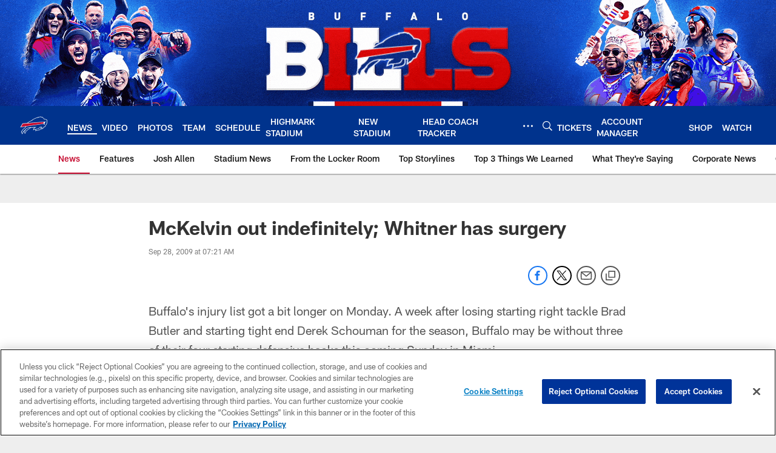

--- FILE ---
content_type: text/html; charset=utf-8
request_url: https://www.google.com/recaptcha/api2/aframe
body_size: 267
content:
<!DOCTYPE HTML><html><head><meta http-equiv="content-type" content="text/html; charset=UTF-8"></head><body><script nonce="w4LJ3a5EsVGQ2fL6e7VN9w">/** Anti-fraud and anti-abuse applications only. See google.com/recaptcha */ try{var clients={'sodar':'https://pagead2.googlesyndication.com/pagead/sodar?'};window.addEventListener("message",function(a){try{if(a.source===window.parent){var b=JSON.parse(a.data);var c=clients[b['id']];if(c){var d=document.createElement('img');d.src=c+b['params']+'&rc='+(localStorage.getItem("rc::a")?sessionStorage.getItem("rc::b"):"");window.document.body.appendChild(d);sessionStorage.setItem("rc::e",parseInt(sessionStorage.getItem("rc::e")||0)+1);localStorage.setItem("rc::h",'1769242896578');}}}catch(b){}});window.parent.postMessage("_grecaptcha_ready", "*");}catch(b){}</script></body></html>

--- FILE ---
content_type: text/javascript; charset=utf-8
request_url: https://auth-id.buffalobills.com/accounts.webSdkBootstrap?apiKey=4_qkq8SZ6UyoIWrvgNLPb-1w&pageURL=https%3A%2F%2Fwww.buffalobills.com%2Fnews%2Fmckelvin-out-indefinitely-whitner-has-surgery-793197&sdk=js_latest&sdkBuild=18435&format=json
body_size: 427
content:
{
  "callId": "019bef181b6e75e2bf5e89e89576e377",
  "errorCode": 0,
  "apiVersion": 2,
  "statusCode": 200,
  "statusReason": "OK",
  "time": "2026-01-24T08:21:33.181Z",
  "hasGmid": "ver4"
}